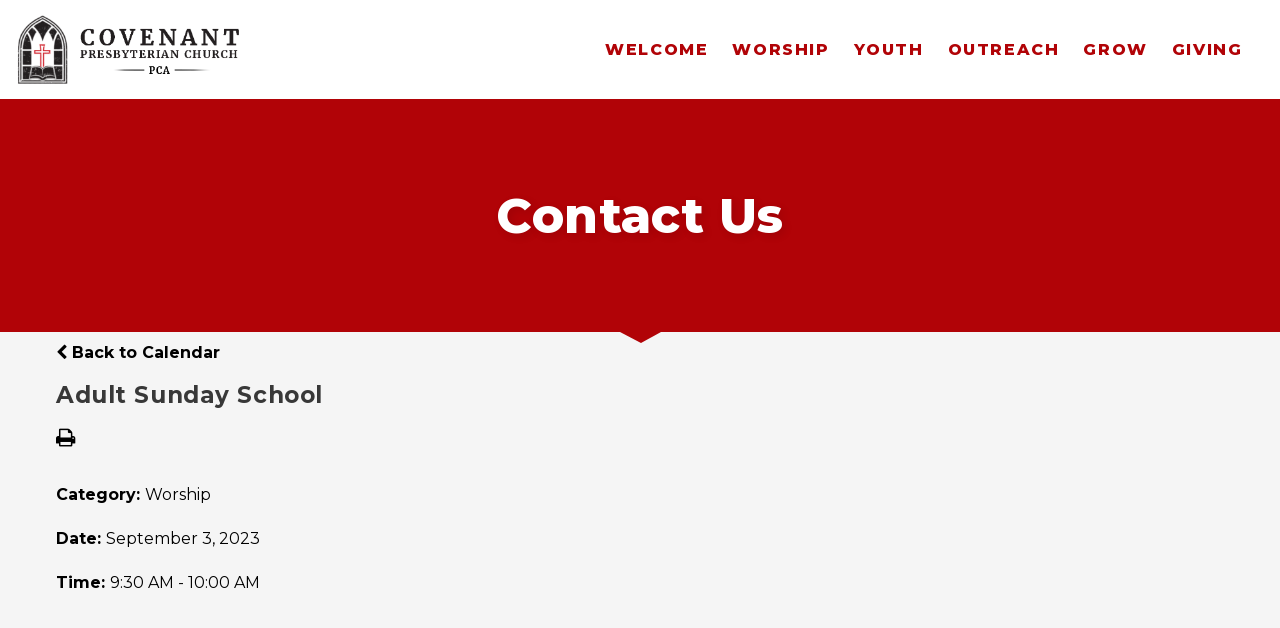

--- FILE ---
content_type: text/html;charset=UTF-8
request_url: https://www.covpca.org/pro/responsive/tools/includes/events/event_view.cfm?detailid=461140&event_type=main&memberid=3174&eventid=529
body_size: 16737
content:
<!DOCTYPE html>
<html lang="en">
<head>
<meta charset="utf-8">
<meta name="viewport" content="width=device-width,user-scalable=no,initial-scale=1.0,minimum-scale=1.0,maximum-scale=1.0">

    <meta name="robots" content="index,follow" />

<link href="https://www.covpca.org/pro/responsive/css/global.css?v=20241007065900" rel="stylesheet" type="text/css" />  



<link href="https://www.covpca.org/css.css?v=8" rel="stylesheet" type="text/css" />


	<link href="https://www.covpca.org/implementation_colors.css?v=8" rel="stylesheet" type="text/css"  />


<link href="https://www.covpca.org/css_menu.css?v=8" rel="stylesheet" type="text/css" />




<link rel="stylesheet" href="//maxcdn.bootstrapcdn.com/font-awesome/4.3.0/css/font-awesome.min.css">
<link rel="stylesheet" href="https://www.covpca.org/pro/responsive/css/dis-font/styles.css?v=8" />



<script type="text/javascript" src="//ajax.googleapis.com/ajax/libs/jquery/3.6.3/jquery.min.js" integrity="sha384-Ft/vb48LwsAEtgltj7o+6vtS2esTU9PCpDqcXs4OCVQFZu5BqprHtUCZ4kjK+bpE" crossorigin="anonymous"></script>




<script type="text/javascript" src="../../../js/event_view.js?d=20241210"></script>



<title>Adult Sunday School</title>



        <link rel="shortcut icon" href="https://www.covpca.org/favicon.ico" />
    
</head>




<body id="bodydiv" class="standalone_page">

<script>
	
	 $( document ).ready(function() {
		 $('.middle_column ').prepend("<a id='content-start'></a>")
	 });
</script>
<div id="skip-nav"><a href="#content-start">Skip Navigation</a></div>




	<section id="page" class="inside_page color1_dark color2_light">
		
		<header>
			<article id="logo">
				
					<a href="https://www.covpca.org">
						
								<img class="logo_img" src="https://www.covpca.org/editoruploads/images/Logos/header-logo(1).png" alt="Logo for Covenant Presbyterian Church">Covenant Presbyterian Church 
					</a>
				
			</article>
			<article class="header_right">
				<article class="header_top">
				
					
					
					
				</article> 
				<article class="header_bottom enhanced">
		
						
	<article class="mobile_nav_button" id="nav_button_enhanced">
		<svg xmlns="http://www.w3.org/2000/svg" viewBox="0 0 448 512"><path d="M16 132h416c8.837 0 16-7.163 16-16V76c0-8.837-7.163-16-16-16H16C7.163 60 0 67.163 0 76v40c0 8.837 7.163 16 16 16zm0 160h416c8.837 0 16-7.163 16-16v-40c0-8.837-7.163-16-16-16H16c-8.837 0-16 7.163-16 16v40c0 8.837 7.163 16 16 16zm0 160h416c8.837 0 16-7.163 16-16v-40c0-8.837-7.163-16-16-16H16c-8.837 0-16 7.163-16 16v40c0 8.837 7.163 16 16 16z"/></svg>
	</article>
    <nav id="mainnav" class="enhanced_nav">
		<ul id="topnav" class="nav">
			
				
				<li class="level_1 nav-item nav-item2  first activedrop1 drop1_haschildren">
					<a href="/welcome/"  class="m2 link">Welcome</a>
					
						<span class="mobile drop_arrow"><svg xmlns="http://www.w3.org/2000/svg" viewBox="0 0 256 512"><path d="M224.3 273l-136 136c-9.4 9.4-24.6 9.4-33.9 0l-22.6-22.6c-9.4-9.4-9.4-24.6 0-33.9l96.4-96.4-96.4-96.4c-9.4-9.4-9.4-24.6 0-33.9L54.3 103c9.4-9.4 24.6-9.4 33.9 0l136 136c9.5 9.4 9.5 24.6.1 34z"/></svg></span>
						
						<div class="drop_level2_wrapper enhanced_drop">
							<span class="mobile drop_arrow_back"><svg xmlns="http://www.w3.org/2000/svg" viewBox="0 0 256 512"><path d="M224.3 273l-136 136c-9.4 9.4-24.6 9.4-33.9 0l-22.6-22.6c-9.4-9.4-9.4-24.6 0-33.9l96.4-96.4-96.4-96.4c-9.4-9.4-9.4-24.6 0-33.9L54.3 103c9.4-9.4 24.6-9.4 33.9 0l136 136c9.5 9.4 9.5 24.6.1 34z"/></svg></span>
						
							
							
<ul>
<li class="sn_first"><a href="https://www.covpca.org/welcome/" class="ln ln_first">Contact Us</a>  </li>

<li><a href="https://www.covpca.org/welcome/a-visit-with-the-pastor.cfm" class="ln">A Visit with the Pastor</a>  </li>

<li><a href="https://www.covpca.org/welcome/pastor-steve-s-ten-year-anniversary.cfm" class="ln">Pastor Steve & His Family's 10th Anniversary</a>  </li>

<li><a href="https://www.covpca.org/welcome/pastor-&-staff.cfm" class="ln">Pastor & Staff</a>  </li>

<li><a href="https://www.covpca.org/welcome/employment.cfm" class="ln">Employment</a>  </li>

<li><a href="https://www.covpca.org/welcome/session-&-diaconate.cfm" class="ln">Elders, Deacons & Treasurer</a>  </li>

<li class="sn_last"><a href="https://www.covpca.org/welcome/our-beliefs.cfm" class="ln ln_last">Our Beliefs</a>  </li>

</ul>

						</div>
					
				</li>
				
				
				<li class="level_1 nav-item nav-item3 drop1 drop1_haschildren">
					<a href="/worship/"  class="m3 link">Worship</a>
					
						<span class="mobile drop_arrow"><svg xmlns="http://www.w3.org/2000/svg" viewBox="0 0 256 512"><path d="M224.3 273l-136 136c-9.4 9.4-24.6 9.4-33.9 0l-22.6-22.6c-9.4-9.4-9.4-24.6 0-33.9l96.4-96.4-96.4-96.4c-9.4-9.4-9.4-24.6 0-33.9L54.3 103c9.4-9.4 24.6-9.4 33.9 0l136 136c9.5 9.4 9.5 24.6.1 34z"/></svg></span>
						
						<div class="drop_level2_wrapper enhanced_drop">
							<span class="mobile drop_arrow_back"><svg xmlns="http://www.w3.org/2000/svg" viewBox="0 0 256 512"><path d="M224.3 273l-136 136c-9.4 9.4-24.6 9.4-33.9 0l-22.6-22.6c-9.4-9.4-9.4-24.6 0-33.9l96.4-96.4-96.4-96.4c-9.4-9.4-9.4-24.6 0-33.9L54.3 103c9.4-9.4 24.6-9.4 33.9 0l136 136c9.5 9.4 9.5 24.6.1 34z"/></svg></span>
						
							
							
<ul>
<li class="sn_first"><a href="https://www.covpca.org/worship/" class="ln ln_first">Livestream</a>  </li>

<li><a href="https://www.covpca.org/worship/video-media-vault.cfm" class="ln">Watch Past Worship Services</a>  </li>

<li><a href="https://www.covpca.org/worship/watch-past-sermons.cfm" class="ln">Watch Past Sermons</a>  </li>

<li class="sn_last"><a href="https://www.covpca.org/worship/archived-sermons.cfm" class="ln ln_last">Archived Sermons</a>  </li>

</ul>

						</div>
					
				</li>
				
				
				<li class="level_1 nav-item nav-item4 drop1 drop1_haschildren">
					<a href="/youth/"  class="m4 link">Youth</a>
					
						<span class="mobile drop_arrow"><svg xmlns="http://www.w3.org/2000/svg" viewBox="0 0 256 512"><path d="M224.3 273l-136 136c-9.4 9.4-24.6 9.4-33.9 0l-22.6-22.6c-9.4-9.4-9.4-24.6 0-33.9l96.4-96.4-96.4-96.4c-9.4-9.4-9.4-24.6 0-33.9L54.3 103c9.4-9.4 24.6-9.4 33.9 0l136 136c9.5 9.4 9.5 24.6.1 34z"/></svg></span>
						
						<div class="drop_level2_wrapper enhanced_drop">
							<span class="mobile drop_arrow_back"><svg xmlns="http://www.w3.org/2000/svg" viewBox="0 0 256 512"><path d="M224.3 273l-136 136c-9.4 9.4-24.6 9.4-33.9 0l-22.6-22.6c-9.4-9.4-9.4-24.6 0-33.9l96.4-96.4-96.4-96.4c-9.4-9.4-9.4-24.6 0-33.9L54.3 103c9.4-9.4 24.6-9.4 33.9 0l136 136c9.5 9.4 9.5 24.6.1 34z"/></svg></span>
						
							
							
<ul>
<li class="sn_first"><a href="https://www.covpca.org/youth/" class="ln ln_first">Who We Are</a>  </li>

<li><a href="https://www.covpca.org/youth/blog.cfm" class="ln">Blog</a>  </li>

<li><a href="https://www.covpca.org/youth/mission-trip-pictures.cfm" class="ln">Mission Trip Pictures</a>  </li>

<li><a href="https://www.covpca.org/youth/cambodia-mission-trip-2025.cfm" class="ln">Cambodia Mission Trip 2025</a>  </li>

<li><a href="https://www.covpca.org/youth/retreats.cfm" class="ln">Retreats</a>  </li>

<li><a href="https://www.covpca.org/youth/announcements.cfm" class="ln">Announcements</a>  </li>

<li><a href="https://www.covpca.org/youth/youth-contact-information.cfm" class="ln">Youth Contact Information</a>  </li>

<li class="sn_last"><a href="https://www.covpca.org/youth/sunday--school.cfm" class="ln ln_last">Sunday  School</a>  </li>

</ul>

						</div>
					
				</li>
				
				
				<li class="level_1 nav-item nav-item5 drop1 drop1_haschildren">
					<a href="/outreach/"  class="m5 link">Outreach</a>
					
						<span class="mobile drop_arrow"><svg xmlns="http://www.w3.org/2000/svg" viewBox="0 0 256 512"><path d="M224.3 273l-136 136c-9.4 9.4-24.6 9.4-33.9 0l-22.6-22.6c-9.4-9.4-9.4-24.6 0-33.9l96.4-96.4-96.4-96.4c-9.4-9.4-9.4-24.6 0-33.9L54.3 103c9.4-9.4 24.6-9.4 33.9 0l136 136c9.5 9.4 9.5 24.6.1 34z"/></svg></span>
						
						<div class="drop_level2_wrapper enhanced_drop">
							<span class="mobile drop_arrow_back"><svg xmlns="http://www.w3.org/2000/svg" viewBox="0 0 256 512"><path d="M224.3 273l-136 136c-9.4 9.4-24.6 9.4-33.9 0l-22.6-22.6c-9.4-9.4-9.4-24.6 0-33.9l96.4-96.4-96.4-96.4c-9.4-9.4-9.4-24.6 0-33.9L54.3 103c9.4-9.4 24.6-9.4 33.9 0l136 136c9.5 9.4 9.5 24.6.1 34z"/></svg></span>
						
							
							
<ul>
<li class="sn_first"><a href="https://www.covpca.org/outreach/" class="ln ln_first">Mission and Service</a>  </li>

<li class="sn_last"><a href="https://www.covpca.org/outreach/operation-christmas-child-2024.cfm" class="ln ln_last">Operation Christmas Child 2024</a>  </li>

</ul>

						</div>
					
				</li>
				
				
				<li class="level_1 nav-item nav-item6 drop1 drop1_haschildren">
					<a href="/grow/"  class="m6 link">Grow</a>
					
						<span class="mobile drop_arrow"><svg xmlns="http://www.w3.org/2000/svg" viewBox="0 0 256 512"><path d="M224.3 273l-136 136c-9.4 9.4-24.6 9.4-33.9 0l-22.6-22.6c-9.4-9.4-9.4-24.6 0-33.9l96.4-96.4-96.4-96.4c-9.4-9.4-9.4-24.6 0-33.9L54.3 103c9.4-9.4 24.6-9.4 33.9 0l136 136c9.5 9.4 9.5 24.6.1 34z"/></svg></span>
						
						<div class="drop_level2_wrapper enhanced_drop">
							<span class="mobile drop_arrow_back"><svg xmlns="http://www.w3.org/2000/svg" viewBox="0 0 256 512"><path d="M224.3 273l-136 136c-9.4 9.4-24.6 9.4-33.9 0l-22.6-22.6c-9.4-9.4-9.4-24.6 0-33.9l96.4-96.4-96.4-96.4c-9.4-9.4-9.4-24.6 0-33.9L54.3 103c9.4-9.4 24.6-9.4 33.9 0l136 136c9.5 9.4 9.5 24.6.1 34z"/></svg></span>
						
							
							
<ul>
<li class="sn_first"><a href="https://www.covpca.org/grow/children-s-ministry.cfm" class="ln ln_first">Children's Ministry</a>  </li>

<li><a href="https://www.covpca.org/grow/vacation-bible-school-2025-2.cfm" class="ln">Vacation Bible School 2025</a>  </li>

<li><a href="https://www.covpca.org/grow/christian-education.cfm" class="ln">Christian Education</a>  </li>

<li><a href="https://www.covpca.org/grow/" class="ln">Men's Ministry</a>  </li>

<li><a href="https://www.covpca.org/grow/men-s-chili-cook-off.cfm" class="ln">Men's Chili Cook Off</a>  </li>

<li><a href="https://www.covpca.org/grow/music-ministry.cfm" class="ln">Music Ministry</a>  </li>

<li><a href="https://www.covpca.org/grow/women-s-ministry.cfm" class="ln">Women's Ministry</a>  </li>

<li><a href="https://www.covpca.org/grow/women-s-tea-2025.cfm" class="ln">Ladies's Fellowship Tea 2025</a>  </li>

<li><a href="https://www.covpca.org/grow/women-s-ministry-book-club.cfm" class="ln">Women's Ministry Book Club</a>  </li>

<li class="sn_last"><a href="https://www.covpca.org/grow/harvest-festival-2025.cfm" class="ln ln_last">Harvest Festival 2025</a>  </li>

</ul>

						</div>
					
				</li>
				
				
				<li class="level_1 nav-item nav-item7  lastdrop1 drop1_haschildren">
					<a href="/giving/"  class="m7 link">Giving </a>
					
						<span class="mobile drop_arrow"><svg xmlns="http://www.w3.org/2000/svg" viewBox="0 0 256 512"><path d="M224.3 273l-136 136c-9.4 9.4-24.6 9.4-33.9 0l-22.6-22.6c-9.4-9.4-9.4-24.6 0-33.9l96.4-96.4-96.4-96.4c-9.4-9.4-9.4-24.6 0-33.9L54.3 103c9.4-9.4 24.6-9.4 33.9 0l136 136c9.5 9.4 9.5 24.6.1 34z"/></svg></span>
						
						<div class="drop_level2_wrapper enhanced_drop">
							<span class="mobile drop_arrow_back"><svg xmlns="http://www.w3.org/2000/svg" viewBox="0 0 256 512"><path d="M224.3 273l-136 136c-9.4 9.4-24.6 9.4-33.9 0l-22.6-22.6c-9.4-9.4-9.4-24.6 0-33.9l96.4-96.4-96.4-96.4c-9.4-9.4-9.4-24.6 0-33.9L54.3 103c9.4-9.4 24.6-9.4 33.9 0l136 136c9.5 9.4 9.5 24.6.1 34z"/></svg></span>
						
							
							
<ul>
<li class="sn_first sn_last"><a href="https://www.covpca.org/giving/" class="ln ln_first ln_last">Contributions</a>  </li>

</ul>

						</div>
					
				</li>
				
		</ul>            
	</nav>

				
				</article>
			</article>
		</header>
		

		<main>
		
		
					<article id="banner" class="no_banner">
						<div id="page_heading">
							<h1>Contact Us</h1>      
						</div>
					</article>
					<div class="no_banner_after">
						<svg  xmlns="https://www.w3.org/2000/svg" xmlns:xlink="https://www.w3.org/1999/xlink" width="41px" height="11px"><path fill-rule="evenodd"  fill="rgb(0, 0, 0)" d="M-0.000,-0.000 L41.000,-0.000 L21.000,11.000 L-0.000,-0.000 Z"/></svg>
					</div>
				
		<section id="main_container" class="full">
			<div class="wrapper">


<div class="middle_column"> 
    	<a href="https://www.covpca.org/welcome/index.cfm?day=3&month=9&year=2023#event529" class="backlink"><span class="fa fa-chevron-left"></span> Back to Calendar</a>
    
	<div class="event_top">
    	
    	<div class="event_header">
        	<h1 class="tool_headline1">Adult Sunday School</h1>
            <div class="icon_row">
            	<a href="single_event_print.cfm?eventid=529&detailid=461140&event_type=main&memberid=3174" target="_blank" title="Print"><span class="fa fa-print"></span></a>
                             
            </div>
            <div class="event_data">
            	<p><span>Category: </span>Worship</p> 
					<p><span>Date: </span> September 3, 2023</p>
					
						<p><span>Time: </span> 9:30 AM - 10:00 AM</p>
					
            </div>
            
        </div>
        
        <div class="event_text">
        	                
        </div>
        
    </div>
    </div>


</div>
</section>
</main>


<footer>
	<section class="footer_top">
		<div class="wrapper">
			<div class="flex_wrapper">
				
				<article class="footer_left">
				
					
					
					
				
					<article class="footer_social">
						
						
							<h5 class="footer_col_title">Follow Us</h5>
							<div class="flex_wrapper">
								<a href="https://www.facebook.com/covpca" target="_blank">Facebook<svg xmlns="http://www.w3.org/2000/svg" viewBox="0 0 320 512"><path d="M279.14 288l14.22-92.66h-88.91v-60.13c0-25.35 12.42-50.06 52.24-50.06h40.42V6.26S260.43 0 225.36 0c-73.22 0-121.08 44.38-121.08 124.72v70.62H22.89V288h81.39v224h100.17V288z"/></svg></a> <a href="mailto:secretary@covpca.org" target="_blank">Email<svg xmlns="http://www.w3.org/2000/svg" viewBox="0 0 512 512"><path d="M464 64H48C21.49 64 0 85.49 0 112v288c0 26.51 21.49 48 48 48h416c26.51 0 48-21.49 48-48V112c0-26.51-21.49-48-48-48zm0 48v40.805c-22.422 18.259-58.168 46.651-134.587 106.49-16.841 13.247-50.201 45.072-73.413 44.701-23.208.375-56.579-31.459-73.413-44.701C106.18 199.465 70.425 171.067 48 152.805V112h416zM48 400V214.398c22.914 18.251 55.409 43.862 104.938 82.646 21.857 17.205 60.134 55.186 103.062 54.955 42.717.231 80.509-37.199 103.053-54.947 49.528-38.783 82.032-64.401 104.947-82.653V400H48z"/></svg></a> 
							</div>
						
						
						
					</article><!-- end footer_social -->
					
				</article> <!-- end footer_left-->
				
				<article class="footer_right">
					
					
						<article id="footer_logo">
							
									<a href="https://www.covpca.org"><img src="https://www.covpca.org/editoruploads/images/Logos/header-logo(1).png" alt="Footer Logo - Covenant Presbyterian Church" ></a>
								
						</article>
					
						<address>
							<span class="address_line">2101 Kanuga Road</span> 
									<span class="address_line">
										Hendersonville, North Carolina 28739
									</span>
								
						</address>
					
						<div class="address_divider"></div>
						
						<article class="phone">
							
								<span class="address_line phone"><span class="small">P:</span><a href="tel:828-693-8651">828-693-8651</a></span>
							
						</article>
					
					
				</article>
				
			</div>
		</div>
	</section> <!-- end footer_top -->
	
	<section class="footer_bottom">
		<div class="wrapper">
			<article class="copyright_row">
				<div class="flex_wrapper">					
					
						<p class="copyright">&copy; 2026 Covenant Presbyterian Church All Rights Reserved</p>
							<a href="https://factsmgt.com/products/education-technology/website-services/" class="credit" target="_blank"><img src="https://www.covpca.org/pro/cms-logo.png" alt="FACTS Website Services"></a>
					
				</div>
			</article>
			
			
			
			
		</div>
	</section>  <!-- end footer_bottom" -->
</footer>

</section> 


    <script type="text/javascript" src="/pro/js/view.js?v=1"></script>



<script src="/custom/js/slick.min.js"></script>
<script type="text/javascript" src="/custom/js/featherlight.js"></script>
<script src="/custom/js/custom.js?d=20230907"></script>

<script>
	// check if image is first in right_content
	if ( $('.right_content').length ){
		$('.right_content').each(function(){
			if( $(this).children().first().is('img') ) {
				$(this).addClass('first_child_image');
			}
		});
	}
</script>


</body>

</html> 

--- FILE ---
content_type: text/css
request_url: https://www.covpca.org/css.css?v=8
body_size: 37103
content:
/** CSS for Emory Signature Theme **/

/** CSS Imports **/

/** Fonts **/
@import url('https://fonts.googleapis.com/css?family=Merriweather:400,700,700i|Montserrat:300,300i,400,500,500i,700,800&display=swap');

/**

font-family: 'Merriweather', serif;
font-family: 'Montserrat', sans-serif;

**/

/** Color Variables **/
:root{
	--main-dark-color: #383838;
	--main-light-color: #ffffff;
	
	--primary1_overlay_color: #ffffff;
	--primary2_overlay_color: #ffffff;
	--primary3_overlay_color: #ffffff;
}

html, body{ margin: 0; padding: 0; font-size: 113%; font-family: 'Montserrat', sans-serif;}

#page{ overflow-x: hidden; overflow-y: auto;}

/* #page{ display: none;} */

/** General Font Styles **/
p{ font-size: 1rem; line-height: 178%;}
a{ text-decoration: none;}

.inside_page a{ font-weight: 700; color: #000;}
.inside_page ul, .inside_page ol{ font-size: 1rem; line-height: 178%;}

h1{ font-family: 'Montserrat', sans-serif; font-weight: 800; font-size: 3.05rem; letter-spacing: 0.01em;}
h2{ font-family: 'Merriweather', serif; font-weight: 700; font-size: 2.333rem; color: #B10307;}
h3{ font-family: 'Montserrat', sans-serif; font-weight: 700; font-size: 1.8889rem; letter-spacing: 0.01em; color: #383838;}
h4{ font-family: 'Merriweather', serif; font-weight: 700; font-size: 1.38889rem; line-height: 168%; letter-spacing: 0.075em; color: #383838;}
h5, .tool_headline1{ font-family: 'Montserrat', sans-serif; font-weight: 700; font-size: 1.44rem; letter-spacing: 0.025em; color: #383838;}
h6, .tool_headline2{ font-family: 'Montserrat', sans-serif; font-weight: 500; font-style: italic; font-size: 1.2222rem; color: #383838;}

fieldset{ border: none;}

blockquote{ font-family: 'Montserrat', sans-serif; font-weight: 500; font-style: italic; font-size: 1.333rem; letter-spacing: 0.025em; background: #B10307; border-bottom: solid #383838 0.88889rem; margin: 3.888rem 0; padding: 2rem; color: #ffffff; line-height: 179%;}
blockquote *{ font-family: 'Montserrat', sans-serif !important; font-weight: 500 !important; font-style: italic !important; font-size: 1.333rem !important; letter-spacing: 0.025em !important; line-height: 179% !important; margin: 0; padding: 0; color: #ffffff !important; color: var(--primary1_overlay_color) !important;}

h3.toolhead{ margin: 0;background: #B10307; border-bottom: solid #383838 0.4561111rem; padding: 1rem 2rem; color: var(--primary1_overlay_color);}

/** General **/
.wrapper{ margin: 0 auto; max-width: calc(100% - 7rem);}
.flex_wrapper{ display: flex;}

/** buttons **/
a.button{ display: inline-block; font-size: 1rem; color: #fff; color: var(--primary1_overlay_color); font-weight: 800; letter-spacing: 0.1em; border: solid #fff 2px; padding: 1rem 2.5rem; text-transform: uppercase; text-align: center; margin: 0; background: #B10307;}
a.button:hover{ background: #383838; color: var(--primary2_overlay_color);}

/**** HEADER ****/

header{ position: fixed; top: 0; left: 0; right: 0; margin: 0 auto; width: 100%; display: flex; z-index: 9990; padding: 0;}

#logo{ background-color: #ffffff; display: flex; justify-content: center; align-items: center; width: 20%; min-width: 10rem;}
#logo.backup_logo{ background-color: #fff;}
#logo a{ font-size: 0px; text-align: center;}
#logo img{ max-width: 100%; width: calc(100% - 2rem); padding: 0 1rem; max-height: 91px;}

.header_right{ width: 80%;}

.header_top, .header_bottom{ }

.header_top{ background-color: #383838; display: flex; align-items: center; justify-content: flex-end; z-index: 2; position: relative;}
.header_bottom{ position: relative; z-index: 1;}

.mobile_nav_button{ display: none; cursor: pointer;}
.mobile_nav_button svg{ height: 2rem; padding: 1rem;}

/* utility nav */
.utility_nav{ margin: 0; padding: 0; list-style: none; border-left: 1px solid #ffffff; border-right: 1px solid #ffffff; }
.utility_nav li{ font-size: 1rem; color: #ffffff; text-transform: uppercase; letter-spacing: 0.025em; font-weight: 700; position: relative; text-align: center;}
.utility_nav > li{ display: flex; align-items: center; padding: 1rem 1.5rem; justify-content: center; min-width: calc(200px - 3rem);}

.utility_nav li svg{ width: 0.590555rem; margin-left: 3px;}
.utility_nav li svg, .utility_nav li svg *{ fill: #ffffff !important;}

.utility_nav li ul{ display: none; position: absolute; top: 100%; left: 0; width: 100%; background-color: #B10307; padding: 1rem 0; border-bottom: #383837 solid 0.38889rem; list-style: none; margin: 0; z-index: 9991;}

.utility_nav li ul li a{ font-size: 1rem; letter-spacing: 0.05em; display: block; padding: 1rem 1.44rem; color: var(--primary1_overlay_color); font-weight: 400;}
.utility_nav li ul li:hover a{ background-color: #B10307; font-weight: 700;}

/* search */
.header_search{ padding: 1rem 0; position: relative; width: 3.55rem; display: flex; align-items: center; justify-content: center;}
.search_close{ display: none;}

.header_search svg{ height: 1.1111rem;}
.header_search svg, .header_search svg *{ fill: #ffffff !important;}

.header_search .search_close svg *, .header_search .search_close svg *{ fill: #fff !important;}

.search_form_container{ display: none; position: absolute; top: 100%; right: 0; width: 60vw; background-color: #383838; padding: 2rem 0;}
.search_form_container form{ display: block; width: 85%; margin: 0 auto; background: none; border: none; color: #fff;}
.search_form_container fieldset{ margin: 0; padding: 0; background: none; border: none; }
.search_form_container legend{ display: none;}
.search_form_container input{ text-align: center; color: #fff; border: none; background: none; width: calc(100% - 1.5rem); border-bottom: 1px solid #fff; padding: 0.75rem; display: block; font-size: 0.888889rem; font-weight: 300; font-style: italic;}
.search_form_container button{ display: none;}
.search_form_container ::placeholder{ color: #fff;}

.header_bottom{ background: #fff; display: flex; justify-content: flex-end;}
#mainnav{ width: 95%; padding: 0 2.5%; position: relative;}

/**********************************
            FOOTER
**********************************/

footer{ position: relative; width: 100%; border-top: solid #383838 3px;}

.footer_top{ padding: 2rem 0; background: #ffffff;}
.footer_top > .wrapper > .flex_wrapper{ justify-content: space-between;}

.footer_left{ display: flex;}

footer h5.footer_col_title{ font-size: 1.22222rem; font-weight: 800; letter-spacing: 0.1em; color: #B10307; text-transform: uppercase; margin: 0 0 2rem 0; padding: 0;}

.footer_utility{ margin-right: 5.5rem;}
.footer_utility ul{ margin: 0; padding: 0; list-style: none;}
.footer_utility ul li a{ font-size: 1rem; line-height: 139%; padding: 0.5rem 0; display: block; color: #000;}
.footer_utility ul li:first-child a{ padding-top: 0;}
.footer_utility ul li:last-child a{ padding-bottom: 0;}

.footer_social a{ font-size: 0; padding: 0 0.5rem; margin: 0 0.5rem;}
.footer_social svg{ height: 1.388888888888889rem;}
.footer_social a:hover svg, .footer_social a:hover svg *{ fill: #383838 !important;}
.footer_social a:first-child{ margin-left: -0.5rem;}
.footer_social a:last-child{ margin-right: 0;}

.flex_wrapper + .footer_accreditation{ margin-top: 3rem;}
.footer_accreditation > .flex_wrapper{ align-items: center; flex-flow: wrap;}
.footer_accreditation a{ margin-right: 1.5rem; margin-left: 0 !important; padding: 0; margin-bottom: 1rem;}
.footer_accreditation a:last-child{ margin-right: 0;}
.footer_accreditation img {max-height: 70px;}

.footer_right{ text-align: center; padding-left: 3rem;}
.footer_right address{ text-align: center; font-size: 1rem; font-weight: 500; color: #000; line-height: 125%; font-style: normal; margin-top: 2rem;}
.footer_right .address_line{ display: block; }
.address_divider{ margin: 1rem 0; display: inline-block; height: 1px; width: 3.3333rem; background-color: #000;}

.footer_right a{ color: #000; font-weight: 500;}
.footer_right .phone .small{ font-size: 0.777778rem; margin-right: 5px;}

#footer_logo img{ max-width: 344px; max-height: 180px;} /* 9-30-21 */

.footer_bottom{ padding: 1rem 0; background-color: #B10307; }
.copyright_row > .flex_wrapper{ justify-content: space-between; align-items: center; }

p.copyright{ font-size: 0.7222rem; letter-spacing: 0.025em; line-height: 125%; color: var(--primary1_overlay_color); margin: 0; padding: 0;}
a.credit{ opacity: 0.4;}
a.credit:hover{ opacity: 1;}

.statement{ padding: 1.5rem 0; text-align: center;}
.statement p{ font-size: 0.7222rem; letter-spacing: 0.025em; line-height: 125%; color: var(--primary1_overlay_color); margin: 0; padding: 0;}
.statement p a{ color: var(--primary1_overlay_color); text-decoration: underline; font-weight: normal !important;}
.statement p + p{ padding-top: 1rem;}

/***********************************
           INSIDE PAGES
***********************************/

#page.inside_page{ background: #f5f5f5;}

#main_container{ position: relative;}
#main_container.two_column.w_right > .wrapper{ max-width: 100%; padding-left: 3.5rem; margin: 0; display: flex; justify-content: space-between;}

.standalone_page #main_container{ padding-bottom: 4rem;}

/**banner and no banner **/
#banner{ position: relative; width: 100%; margin: 0 auto; background: #383838;}
#banner img{ display: block; position: relative; z-index: 1; width: 100%; height: auto;}
#banner .banner_overlay{ position: absolute; bottom: 0; left: 0; width: 100%; height: 100%; background: linear-gradient(0deg, rgba(0,0,0,0.5956757703081232) 0%, rgba(0,0,0,0) 60%); z-index: 2;}

#banner #page_heading{ position: absolute; z-index: 3; bottom: 14%; left: 0; padding: 0 3rem;}
#banner #page_heading h1{ color: #fff; margin: 0; padding: 0; text-shadow: 3px 3px 8px rgba(0,0,0,0.1);}

.mobile_banner_img{ display: none; position: relative; width: 100%; height: 260px; z-index: 1; background-size: cover; background-position: center;}

#banner.no_banner{ background: #B10307; padding: 5rem 0; text-align: center;}
#banner.no_banner #page_heading{ position: relative; left: auto; bottom: auto;}

.no_banner_after svg{ margin: 0 auto; display: block;}
.no_banner_after svg *{ fill: #B10307 !important;}

#banner.no_breadcrumbs + .no_banner_after{ margin-bottom: 4rem;}

.standalone_banner{ padding-top: 4rem;}

/*** Breadcrumbs ***/
#breadcrumbs{ margin: 1.5rem 0;}
#breadcrumbs a{ font-size: 0.9rem; color: #000; font-family: 'Merriweather', serif; padding: 0.5rem 0;}
#breadcrumbs a:last-child{ font-weight: 700; text-transform: uppercase; color: #383838;}
#breadcrumbs a:hover{ font-weight: 700; color: #383838;}

#breadcrumbs > .wrapper > .flex_wrapper{ flex-flow: wrap;}

.breadcrumb_divide{ margin: 0 1rem; display: flex; align-items: center;}
.breadcrumb_divide svg{ height: 14px; width: 7px; display: block;}
.breadcrumb_divide svg, .breadcrumb_divide svg *{ fill: #000 !important;}

/*** Page Layouts **/
.middle_column, .right_column{ display: inline-block; vertical-align: top;}

.middle_column{ width: 100%;}
.middle_column.with_right{ width: calc( 72% - 2.5%);}

.right_column{ width: calc(28% - 2.5%); margin-left: 5%; max-width: 530px; background: #fff; height: 100%;}

.inside_page h1, .inside_page h2, .inside_page h3, .inside_page h4, .inside_page h5, .inside_page h6{ margin: 0; line-height: 150%;}
.inside_page .right_content h1, .inside_page .right_content h2, .inside_page .right_content h3, .inside_page .right_content h4, .inside_page .right_content h5, .inside_page .right_content h6{ margin: auto 2rem;}
.right_content > *{ margin: 1rem 2rem!important;}
.detail_righttext .right_content img{ width: 100%; display: block; height: auto; margin: 0 auto;}

.right_per_detail{ padding-bottom: 3rem;}
.right_content{ padding-top: 2rem;}
.right_content.first_child_image{ padding-top: 0;}

.middle_column .detail_textgraphic img[style*="float:left;"]{ margin: 3rem 3rem 3rem 0 !important; }
.middle_column .detail_textgraphic img[style*="float:right;"]{ margin: 3rem 0 3rem 3rem !important; }

/** Inside Nav **/
.mobile_inside_nav{ display: none;}

#inside_nav{ padding-bottom: 3.5rem;  background: #f5f5f5;}
#inside_nav ul{ margin: 0; padding: 0; list-style: none;}
#inside_nav ul li a{ font-size: 1.333rem; letter-spacing: -0.01em; font-weight: 600; padding: 0.5rem 0; display: block; margin: 0.5rem 0;}
#inside_nav ul > li a:hover{ color: #B10307;}

#inside_nav ul li ul > li > a.ln2_default, #inside_nav ul li ul > li.has_children_2 > a:hover{ background: #B10307; color: #fff;}
#inside_nav ul li ul li a{ padding-left: 2rem;}

#inside_nav ul li ul li ul{ margin: 1rem 0;}
#inside_nav ul li ul li ul li{ border-left: solid 1px #B10307; margin-left: 2rem;}
#inside_nav ul li ul li ul li a{ padding-left: 1.5rem; font-size: 1.2222rem; margin: 0;}

#inside_nav > #menu > ul > li:first-child > a{ margin-top: 0; padding-top: 0;}

/*****INSIDE PAGE TOOLS****/
.detail_minical .calendar_form .month_header,
.detail_minical .calendar_options,
.calendar_grid .calendar_grid_headings,
.detail_minical .calendar_grid td,
.calendar_nav,
.calendar_options,
.calendar_grid_day,
.calendar_list_title,
.calendar_list_date,
.slideshow_caption,
.number_pager,
.cycle_overlay,
.post-activity,
.form-item,
.form-label,
.color-button,
.responsive-form input[type="file"],
.responsive-form input, .responsive-form textarea, .responsive-form select,
.news-rss,
.blog_title_all,
.blogtags,
.scrip-writein-row,
.scrip-vendor-name,
.scrip-add-cart-amount,
.scrip-add-cart-qty,
.signup-date,
.grouping-heading,
.login-menu,
.blog-row-header,
.blog-results-row,
.post-nav-left,
.blogattachment,
.header,
.dir-head-link,
.dir-head-back,
.dir-name,
.collapse-btn,
.expandme,
.group-details strong,
.back-to-top,
.profile,
.detail_profiles .staff_header .search_box input[type="text"],
.detail_profiles .popup_box .profile-name,
.detail_profiles .popup_box .profile-title,
.profile-contact,
.detail_profiles .profile-short,
.overlay_details span{font-family: 'Montserrat', sans-serif;}


/***********************************
            HOME PAGE 
***********************************/

/** ENHANCED - Sticky Home Page button **/
.sticky_button{ position: fixed; top: 50vh; right: 0; z-index: 9989; padding: 1rem; background: #383837; transition: all 0.3s; border: 2px solid #fff; display: flex; align-items: center;}
.sticky_icon svg{ height: 2rem;}
.sitcky_icon svg, .sticky_icon svg *{ fill: var(--primary3_overlay_color) !important; vertical-align: middle;}
.sticky_button .sticky_text{ display: none; font-size: 0.88889rem; letter-spacing: 0.1em; font-weight: 800; color: var(--primary3_overlay_color); margin-left: 1rem; text-transform: uppercase;}
.sticky_button:hover .sticky_text{ display: inline-block;}
.sticky_button:hover .sticky_icon svg{ height: 1rem;}

/*** hero ***/
#hero{ position: relative; width: 100%; margin: 0 auto; padding: 0; z-index: 10;}

.image_slideshow_container{ position: relative;}

#hero .slide{ width: 100%;}
#hero .slide img{ display: block; width: 100%; height: auto; position: relative; z-index: 1;}

#hero .slide_text_box{ position: absolute; bottom: 0; left: 0; right: 0; margin: 0 auto; z-index: 2; max-width: 100%; max-width: 570px; border: 3px solid #fff; background: #B10307; text-align: left; transform: translateY(35%) translateX(-30%);} 
.slide_text_box_content{ padding: 3rem 2rem 2rem 2rem; text-align: left;}

.box_title{ color: var(--primary3_overlay_color); text-transform: uppercase; font-size: 0.88889rem; letter-spacing: 0.1em; font-weight: 800; background: #383837; border: solid 2px #fff; position: absolute; top: 0; left: -1rem; transform: translateY(-50%); padding: 1rem; min-width: 11.388889rem; max-width: 50%; text-align: center;}

.hero_title{ color: var(--primary1_overlay_color); font-size: 2rem; letter-spacing: 0.01em; line-height: 125%; font-weight: 700; margin: 0; padding: 0;}
.slide_text_box_content p{ margin: 1rem 0; padding: 0; color: var(--primary1_overlay_color); font-size: 1.1111rem; line-height: 160%; font-weight: 500;}

.box_link{ color: var(--primary1_overlay_color); text-transform: uppercase; font-size: 0.88889rem; margin: 1rem 0 0 0; letter-spacing: 0.1em; font-weight: 800; display: inline-block;}
.box_link:hover{ color: #ffb81c;}

.hero-pager{ position: absolute; bottom: 2.66667rem; left: 3%;}
.hero_button{ font-size: 2rem; background: none; border: none; text-shadow: 0px 2px 2px rgba(1,1,1,0.56); color: #fff; cursor: pointer;}
.hero_button.prev{ margin-right: 1rem;}

/*******************************************
Tiles Section
*******************************************/

.tiles{ position: relative;}

.tiles > .wrapper{ max-width: 1590px;}
.tiles > .wrapper > .flex_wrapper{ flex-flow: wrap; position: relative; z-index: 4; justify-content: space-around;}
.tiles > .wrapper > .flex_wrapper.no-tiles{ justify-content: center;}

.section1_bg{ position: absolute; width: 100%; height: 100%; top: 0; left: 0; background-size: cover; background-position: center; z-index: 0;}
.section1_bg_overlay{ position: absolute; width: 100%; height: 100%; top: 0; left: 0; z-index: 1; background: linear-gradient(0deg, rgba(255,255,255,0.8) 20%, rgba(255,255,255,1) 100%);}
.section1_bg_texture{ position: absolute; width: 100%; height: 100%; top: 0; left: 0; background-size: cover; background-position: center; z-index: 3; background-image: url(custom/images/section1_bg_texture.png); background-size: 100% auto; background-repeat: repeat-y;}

.tile{ position: relative; margin: 0 auto; width: 399px; height: 400px; box-shadow: 3px 3px 10px rgba(0,0,0,0.5);}

.tile .tile_bg{ position: absolute; width: 100%; height: 100%; top: 0; left: 0; background-size: cover; background-position: center;}

.tile .box_title{ top: 4rem; z-index: 4;}

.tile_bg_overlay{ background: linear-gradient(0deg, rgba(0,0,0,0.5956757703081232) 20%, rgba(0,0,0,0) 100%); position: absolute; width: 100%; height: 100%; top: 0; left: 0; z-index: 1;}

.tiles.gridtiles{ padding-top: 8.05555rem; /* padding-bottom: 7.7777778rem; */}
.tiles.gridtiles .tile{ margin: 0 1rem 5.5555rem 1rem;}

.tiles.withstats{ position: relative; width: 100%; padding-bottom: 5.5556rem;}

.tiles_wrapper{ margin: 0 auto; position: relative; z-index: 4; width: 1170px; max-width: 92%;}

.tiles.withstats .tile{margin: 0 auto; width: 399px; height: 400px; box-shadow: 3px 3px 10px rgba(0,0,0,0.5);}

.tiles.withstats .tile.stattile{ width: 266px; height: 272px; display: flex; align-items: center; justify-content: center; text-align: center;}
.tiles.withstats .tile.stattile .tile_bg_overlay{ background: none; background-color: rgba(201,3,14,0.8);}
.tiles.withstats .tile.stattile.stattile2 .tile_bg_overlay{ background-color: rgba(201,3,14,0.8);}

.tile .tile_content{ position: absolute; bottom: 0; padding: 2rem; z-index: 3; text-align: left;}
.tile .tile_caption{ color: #fff; font-family: 'Merriweather', serif; font-size: 1.4444rem; line-height: 138%; letter-spacing: 0.01em; font-weight: 700; display: block;}
.tile .tile_link{ color: #fff; text-transform: uppercase; font-size: 0.88889rem; margin: 2rem 0 0 0; letter-spacing: 0.1em; font-weight: 800; display: inline-block;}
.tile .tile_link:hover{ color: #383837;}

.tile.stattile .tile_content{ position: relative; z-index: 2; padding: 1rem; text-align: center;}
.tile.stattile .tile_title{ color: var(--primary1_overlay_color); font-weight: 800; font-size: 3.9444444rem; display: block;}
.tile.stattile .tile_text{ color: var(--primary1_overlay_color); font-size: 1.0555556rem;  line-height: 116%; margin-top: 1rem; display: block;}

.tiles.withstats .tile.stattile1{ margin: 0 auto; transform: translateX(248px);}
.tiles.withstats .tile.tile1{ margin: -158px 0 0 0;}
.tiles.withstats .tile.tile2{ margin: -242px 0 0 auto;}
.tiles.withstats .tile.stattile2{ margin: -190px 0 0 399px}
.tiles.withstats .tile.tile3{ margin: 0 0 0 100px;}
.tiles.withstats .tile.tile4{ margin: -399px 124px 0 auto;}

.tiles.gridtiles .tile{ width: 20%;}

.tiles.withstats .tile.stattile.no-tiles{ transform: none !important; margin: 0 !important;}


/*******************************************
Stories Section 
*******************************************/

.stories{ padding: 4.722222rem 0 8.3333rem 0; position: relative;}

.stories > .wrapper{ position: relative;} 

.story_item{ width: 100%; position: relative;}

.story_item > .flex_wrapper{ justify-content: space-between; align-items: center;}

.story_item .story_left{ width: calc(54% - 2.1666667rem); position: relative; background-color: #B10307; box-shadow: 3px 3px 10px rgba(0,0,0,0.5); margin: 20px 0;}
.story_item .story_left img, .story_item .story_left video{ display: block; width: 100%; height: auto;}

.story_item .story_right{ width: calc(46% - 2.1666667rem);}

.story_text_container{}
.story_text_container h3{ margin: 0; padding: 0; color: #B10307; font-size: 2.2222rem; line-height: 138%; letter-spacing: 0.01em; font-family: 'Merriweather', serif; font-weight: 700;}
.story_text_container h4{ margin: 0; padding: 0; font-family: 'Merriweather', serif; font-weight: 700; font-style: italic; font-size: 1.944444rem; letter-spacing: 0.01em; line-height: 157%; color: #000;}
.story_text_container p{ margin: 2rem 0 0; padding: 0; font-size: 1rem; line-height: 167%; font-weight: 500;}

.story_link{ color: #000; text-transform: uppercase; font-size: 1.06111rem; margin: 2rem 0 0 0; letter-spacing: 0.1em; font-weight: 800; display: inline-block;}
.story_link:hover{ opacity: 0.8;}

/** Enhanced - Story Carousel **/
.story_pager{ position: absolute; bottom: 0; right: 0;}
.story_button{font-size: 2rem; background: none; border: none; text-shadow: 0px 2px 2px rgba(1,1,1,0.56); color: #B10307; cursor: pointer;}
.story_button.prev{ margin-right: 1rem;}

/** Enhanced - Video + Text story **/
.play_btn{ position: absolute; top: 50%; left: 50%; transform: translateX(-50%) translateY(-50%);}
.play_btn svg{ width: 6.7222rem; height: 6.72222rem;}

/** Story Widget Embed - Fallback for when customer doesn't have Media Library **/
.home_embed_container{ position: relative; padding-bottom: 56.25%; height: 0;}
.home_embed_container iframe{ position: absolute; top: 0; left: 0; width: 100%; height: 100%;}
.home_embed_container iframe + p{ display: none;}

/*******************************************
Bottom Row Section 
*******************************************/

.events_social{ position: relative; margin-bottom: 2.5rem;}
.events_social.top_padding{ padding-top: 4rem;}
.events_social > .wrapper > .flex_wrapper{ justify-content: space-between;}

.mobile_event_pager{ display: none; text-align: center; margin: 0 auto 1rem auto;}
.event_button{font-size: 2rem; background: none; border: none; text-shadow: 0px 2px 2px rgba(1,1,1,0.56); color: #B10307; cursor: pointer;}
.event_button.prev{ margin-right: 1rem;}


h3.section_title{ margin: 0 0 2.8889rem 0; padding: 0; font-size: 1.66667rem; text-transform: uppercase; color: #B10307; letter-spacing: 0.1em; font-weight: 800;}

/*** events - half **/
.events{ width: 35%; position: relative; height: 100%;}

.events_container{ display: flex; flex-flow: wrap; justify-content: space-between; padding-bottom: 3rem; padding-right: 3rem;}

.event{ width: 50%; text-align: left; padding-bottom: 2rem;}

.event .date{ font-size: 0.777778rem; color: #000; font-weight: 800; letter-spacing: 0.15em; text-transform: uppercase; display: block; padding-bottom: 0.25rem;}
.event h6{ margin: 0; font-size: 1.2222rem; line-height: 136%; color: #383838; letter-spacing: 0; font-weight: 700; font-style: normal;}
.event h6 a{ text-decoration: none; font-size: 1.2222rem; line-height: 136%; color: #383838; letter-spacing: 0; font-weight: 700; font-style: normal;}
.event .time{ font-size: 0.88889rem; display: block; line-height: 150%; font-weight: 400;}
.event h6 a:hover, .event h6:hover a{ opacity: 0.7;}

.event_link{  color: #383838; text-transform: uppercase; font-size: 0.833333rem; letter-spacing: 0.1em; font-weight: 800; display: inline-block; position: absolute; bottom: 0; right: 5rem;}
.event_link:hover{ opacity: 0.8;}
.event_link svg{ height: 1rem; margin-left: 10px; vertical-align: middle;}

.event *{ padding-right: 2rem;}

/*** events - full width - events only option **/
.events.full{ width: 100%;}
.events.full .events_container{ width: 100%; flex-flow: wrap; justify-content: normal; padding-right: 0; padding-bottom: 0;}
.events.full .event{ width: 25%;}

.events.full .event_link{ position: relative; bottom: auto; right: auto; left: auto; margin-top: 2rem;}


/** social section - Social Media or Announcements **/

/** social media tools **/
.social{ width: 65%;}
.social.full{ width: 100%;}
.socialfeeds_container > .flex_wrapper{ justify-content: space-between;}

.social_feed_container{ width: calc(50% - 2.5rem);}

.social-post{ display: flex; margin: 0;}

.social_feed_container a.soc-pic{ width: 48%; display: block; background-size: cover; background-position: center;}
.social_feed_container p.post-detail{ width: calc(100% - 2rem); margin: 0; box-shadow: 2px 2px 2px rgba(0,0,0,0.25); padding: 1rem 1rem 2.5rem; height: 100%; font-size: 0.833333rem; line-height: 153%; min-height: 100px;}
.social_feed_container .social-post.hasimg p.post-detail{ width: calc(52% - 2rem);}

.social_feed_container .post-more{ color: #000; text-transform: uppercase; letter-spacing: 0em; font-weight: 800; }

.social_feed_container.single_feed{ width: 100%;}
.social_feed_container.single_feed > div{ display: flex; justify-content: space-between;}
.social_feed_container.single_feed .social-post{ display: flex; margin: 0; width: calc(50% - 2.5rem); height: 100%;}

/** social media feed watermarks - added 12-14-20 by WA **/
#facebook_feed .post-detail{ background-image: url(custom/images/facebook_watermark.png); background-repeat: no-repeat; background-size: 23% auto; background-position: 94% bottom;}
#instagram_feed .post-detail{ background-image: url(custom/images/instagram_watermark.png); background-repeat: no-repeat; background-size: 40% auto; background-position: 94% center;}
#twitter_feed .post-detail{ background-image: url(custom/images/twitter_watermark.png); background-repeat: no-repeat; background-size: 40% auto; background-position: 94% center;}

.full #instagram_feed .post-detail, .full #twitter_feed .post-detail{ background-size: 100px; background-position: 95%;}
.full #facebook_feed .post-detail{ background-size: 50px;}

/*** announcements option (announcemets db tool OR custom homepage tool) **/
.announcements_container{ display: flex; justify-content: space-between;}

.news-item{ width: calc( 50% - 3.16666667rem );}

.news-img-container{ width: 50%; position: relative;}
.news-img{ position: absolute; width: 100%; padding-top: 100%; top: 0; left: 0; background-size: cover; background-position: center;}

.social.full .news-img-container{ padding-top: 50%;}
.social.full .news-img{ padding-top: 0; height: 100%;}

.news_text{ width: 100%;}
.news_text.hasimg{ width: 50%;}

.news_text p{ font-size: 0.833333rem; line-height: 153%; color: #000; font-weight: 400; padding: 0 1rem; margin: 0;}

.news_text a.announce-link{ color: #000; text-transform: uppercase; letter-spacing: 0em; font-weight: 800; }

/**** ENHANCED - Mission Section ***/

.mission{ background-color: #B10307; padding: 5rem 0;}

.mission_buttons{ display: flex; align-items: center; justify-content: space-evenly; flex-direction: column; margin: 0; padding: 0;}
.mission .mission_buttons.full{ flex-direction: row; justify-content: center; width: 100%; align-items: flex-start; margin-top: 0;}
.mission_buttons a{ display: inline-block; font-size: 1rem; color: #fff; font-weight: 800; letter-spacing: 0.1em; border: solid #fff 2px; padding: 1rem 2.5rem; text-transform: uppercase; width: 22rem; padding: 1rem 0; text-align: center; margin: 0;}
.mission_buttons a:hover{ background: #383838;}

.mission_buttons.full a:first-child{ margin-right: 2rem; margin-bottom: 0;}

.mission .wrapper{ display: flex; justify-content: space-between; }

.mission .mission_content{ text-align: left; padding-right: 19%;}
.mission .mission_content.full{ padding-right: 0; width: 100%; text-align: center;}

.mission .mission_heading_1{ display: block; font-family: 'Merriweather', serif; color: #fff; font-size: 2rem; line-height: 153%; font-weight: 700; }
.mission .mission_heading_2{ display: block; color: #fff; font-family: 'Merriweather', serif; font-style: italic; font-weight: 700; font-size: 1.6666667rem; line-height: 183%; letter-spacing: 0.01em;}
.mission p{ color: #fff; font-size: 1.222222rem; line-height: 172%; letter-spacing: 0.01em; font-weight: 500; margin: 2rem 0 0 0; padding: 0;}

/************ TOOL OVERRIDES ********************/
.right_per_detail.detail_minical{ font-size: 0.875rem; width: calc(100% - 4rem);}

.calendar_tooltip_desc{ word-break: break-word;}

.detail_profiles .staff_header .profile ul li a, .staff_sec tr th a{ color: #fff;}

.dir-head-link {color: #ffffff!important;}
.staff_sec .sort_box .sortby-select li a:hover {text-decoration: underline!important;}


/********************************** MEDIA QUERIES **********************************/

@media all and (max-width: 1400px){
	html, body{ font-size: 100%;}
	
	/** Home Page Tiles - Grid Tiles **/
	.tiles.gridtiles .tile{ width: 21%;}
	
	/** Home Page Announcements **/
	.news-item{ width: calc( 50% - 2rem );}
	
	/** Mission **/
	.mission .mission_content{ padding-right: 10%;}
}

@media all and ( max-width: 1300px){
}

@media all and ( max-width: 1200px){
	.mobile_nav_button{ display: block; text-align: right;}
	
	body.open_nav{ overflow: hidden;}
	
	/*** HOME PAGE ****/
	
	/** Home Page Tiles - Tiles + Stats ***/
	.tiles.withstats .tile.stattile2{ margin: -673px 0 0 399px;}
	.tiles.withstats .tile.tile2{ margin: 170px 0px 0 auto;}
	.tiles.withstats .tile.tile4{ margin: 0 auto;}
	
	/*** Home Page Blog ***/
	.blog_feed_container{ display: flex; justify-content: space-between; flex-flow: wrap;}

	.blog_image{ width: 100%; height: calc( ( (100vw - 7rem) * 0.5572916666666667) * 0.5830388692579505 ); margin-bottom: 2rem;}

	.blog_content{ width: calc(100% - 1rem);}
	
	header{ height: 122px;} /* 11-16-21  */
	
}

@media all and ( max-width: 1150px){
	/*** HOME PAGE ****/
	
	/** Home Page Tiles - Tiles + Stats ***/
	.tiles.withstats .tile.tile3{ margin: 0;}
}

@media all and ( max-width: 1024px){
	/** Footer **/
	.footer_top > .wrapper > .flex_wrapper{ flex-flow: wrap; }
	.footer_left, .footer_right{ width: 100%; }
	.footer_left{  order: 2; justify-content: center; flex-direction: column; align-items: center; text-align: center;}
	.footer_right{ order: 1; margin-bottom: 3rem; padding-left: 0;}
	
	.footer_accreditation > .flex_wrapper{ justify-content: center;}
	.footer_utility{ margin-right: 0; margin-bottom: 3rem;}
	
	#hero .slide_text_box{ position: relative; top: auto; left: auto; transform: none; max-width: 70%; margin: 0 auto;}
	
	/** Home Page Tiles - Tiles + Stats ***/
	.tiles_wrapper{ display: flex; flex-flow: wrap;}
	.tiles.withstats .tile{ margin: 0 auto !important; transform: none !important; display: inline-block; width: 50% !important; height: calc( 95vw / 2 ) !important;}
	.tiles.withstats.enhanced .tile.stattile{ display: flex;}
	.tile .box_title{ left: 0;}
	
	/** Home Page Tiles - Grid Tiles **/
	.tiles > .wrapper{ max-width: 94%;}
	.tiles.gridtiles .tile{ width: 50%; height: calc(94vw / 2); margin: 0;}
	
	/** Home Page Stories **/
	.story_item > .flex_wrapper{ flex-flow:wrap;}
	.story_item .story_left, .story_item .story_right{ width: 100%;}
	
	.option2 .story_left{ margin-bottom: 2rem;}
	
	.story_pager{ bottom: auto; top: calc(94vw * 0.61538461 - 40px - 1rem); right: 1rem;}
	.story_button{ color: #fff; padding: 1rem;}
	
	/** Home bottom row - events and social **/
	.events_social > .wrapper > .flex_wrapper{ flex-flow: wrap;}
	
	.social, .events{ width: 100%}
	
	.events_container{ padding-right: 0;}
	.event_link{ right: 0;}
	
	.events.full .event{ width: 50%;}
	
	.social{ margin-top: 3rem;}
	
	.social.full .news-img-container{ padding-top: 0; height: 200px; width: 200px;}
	
	/** mission section **/
	.mission_content{ max-width: 100%;}
	
	.mission .wrapper{ flex-flow: wrap; justify-content: center;}
	.mission .mission_content{ padding-right: 0;}
	.mission .mission_buttons{ margin-top: 3rem;}
	.mission .mission_buttons.full{ margin-top: 0;}
	
	.mission .mission_buttons a{ max-width: 100%; margin-bottom: 2rem; padding: 1rem;}
	.mission .mission_buttons a:last-child{ margin-bottom: 0;}
	
	#main_container.two_column.w_right > .wrapper{ flex-flow: wrap; padding-right: 3.5rem;}
	.middle_column.with_right{ width: 100%;}
	.right_column{ width: 100%; margin-left: 0; margin-top: 4rem; max-width: 100%;}
	.right_column #inside_nav{ display: none;}
	.mobile_inside_nav{ display: block; width: 100%; margin-top: 4rem;}
	
	#logo img{ /* max-height: 40px; */ width: auto; max-width: calc(100% - 4rem);} /* added on 7-14-21 */
}

/** Desktop - larger than tablet **/
@media all and ( min-width: 767px){
	.utility_nav li:hover ul{ display: block;}
	
	.header_search:hover{ background-color: #383838;}
	.header_search:hover .search_icon{ display: none;}
	.header_search:hover .search_close{ display: block;}

	.header_search:hover .search_form_container{ display: block;}
}

/** Mobile/Tablet **/
@media all and ( max-width: 767px){
	/*** Home Page Tiles **/
	.tiles.gridtiles{ padding: 0 0 3rem 0 !important;}
	
	/*** Home Page Social Media ***/
	.socialfeeds_container > .flex_wrapper, .social_feed_container.single_feed > div{ flex-flow: wrap;}
	.social_feed_container, .social_feed_container.single_feed .social-post{ width: 100%; }
	.social_feed_container:first-child, .social_feed_container.single_feed .social-post:first-child{ margin-bottom: 2.5rem;}
	
	.mobile_event_pager{display:flex; justify-content: center; align-items: center; flex-flow: wrap;}
	.mobile_event_dots{ width: 100%}
	.mobile_event_dots ul{ display: flex; list-style: none; margin: 0; padding: 0; justify-content: center; margin-bottom: 1rem;}
	.mobile_event_dots button{ background: #383838; border: none; font-size: 0; width: 1rem; height: 1rem; border-radius: 50%; margin: 0.5rem; opacity: 0.5;}
	.mobile_event_dots .slick-active button{ opacity: 1;}
	.mobile_event_arrows{}
	
	.event_link,.events.full .event_link{ position: relative; bottom: auto; right: auto; left: 50%; transform: translateX(-50%); margin-top: 1rem;}
	
	/** Home Page Announcements **/
	.announcements_container{ flex-flow: wrap;}
	.news-item{ width: 100%; margin-bottom: 2rem;}
	.news-item:last-child{ margin-bottom: 0;}
	.news-img{ padding-top: 0; height: calc((100vw - 7rem) / 2); position: relative;}
	
	/*** banner ***/
	#banner img{ display: none;}
	.mobile_banner_img{ display: block;}
	#banner #page_heading{ left: 0; padding: 0 1rem;}
	#banner #page_heading h1{ font-size: 2rem;}
	#banner .banner_overlay{ background: linear-gradient(0deg, rgba(0,0,0,0.5956757703081232) 0%, rgba(0,0,0,0) 100%);}
	
	#banner.no_banner{ padding: 3rem 0;}
	
	/*** Utility Nav ***/
	.header_top{ position: fixed; bottom: 0; left: 0; width: 100%; justify-content: space-between;}
	body.open_nav .header_top{ display: none;}

	.utility_nav > li{ min-width: 0;}
	.utility_nav li svg{ transform: rotate(180deg);}
	
	.utility_nav li ul.active{ top: 0; transform: translateY(-100%); display: block;}
	.search_form_container.active{ top: 0; transform: translateY(-100%); display: block; width: 100vw; left: 0;}
	
	.search_icon.active{ display: none;}
	.search_close.active{ display: block;}
	
	/** Footer **/
	.footer_bottom{ padding-bottom: 60px;}
	
	header{ height: 68px;} /* 11-16-21  */
}

@media all and ( max-width: 640px){
	/** Footer **/
	/* .footer_left{ flex-flow: wrap; text-align: center;} */
	.footer_utility, .footer_social{ max-width: 100%;}
	.footer_utility{ margin-right: 0; margin-bottom: 2rem;}
	.footer_social .flex_wrapper{ justify-content: center;}
	
	#hero .slide_text_box{ max-width: calc(100% - 2rem);}
	
	/** Home Page Tiles - Grid Tiles **/
	.tiles.gridtiles .tile{ width: 100%; height: 94vw;}
	.tiles.withstats .tile{ width: 100% !important; height: 95vw !important;}
	
	/** Home Page Announcements **/
	.news-img-container{ width: 30%;}
	.news-img{ height: calc((100vw - 7rem) * 0.3);}
	.news_text.hasimg{ width: 70%;}
	
	.events.full .event{ width: 100%;}
	
	/** Home Page Mission **/
	.mission .mission_buttons.full{ flex-direction: column;}
	.mission_buttons.full a:first-child{ margin-bottom: 2rem; margin-right: 0;}

}

/* SM 3.0 CSS */
.tool_content, #inside_nav { font-family: 'Montserrat', sans-serif;}
h3.toolhead{ clear: both;}
#right_within h3.toolhead{ margin: auto 0; width: 100%;}
#pb_canvas_right{ background: #f5f5f5;}

--- FILE ---
content_type: text/css
request_url: https://www.covpca.org/implementation_colors.css?v=8
body_size: 4788
content:
.responsive-form input, .responsive-form textarea, .responsive-form select{border-color: #B10307; background-color: #ffffff;}
/*required color*/
.responsive-form .required {color:#B10307;}
/*focus color*/
.responsive-form input:focus, .responsive-form textarea:focus, .responsive-form select:focus {border-color:#B10307;}
/*error color*/
.responsive-form .form-label.form-captcha-error {color:#B10307;}
.responsive-form .form-item.error input {border-color: #B10307;}
.responsive-form .form-item .captchaDetail {border-color: #B10307;color:#B10307;}
/*button colors*/
.color-button {background: #ffffff; border-color: #B10307; color:#B10307;}
.color-button:hover {background: #B10307;  color: #ffffff !important; text-decoration:none !important;}
/*captcha error color*/
.captchaErrorText {color:#B10307;}
/*social stream -- the background color of facebook link boxes.*/
.link-wrapper{background:#ffffff; border-color: #383838;}
/*month text on calendar*/
.calendar_form .calendar_nav_month{color:#B10307;}
/* calendar header links (various icons and the filter controls) */
.calendar_form  a{ color:#B10307;}
/*prev/next month links */
.calendar_form  .calendar_nav_previous a, .calendar_form .calendar_nav_next a{color:#000000;}
/*line in between the grid/list view icons and the print/rss/ical icons.*/
.calendar_form .calendar_view{border-color:#000000;}
/* category/go-to-date label color*/
.calendar_options label{ color:#B10307;}
/* line between category filter and go-to-date controls
.calendar_options .categoryid{ border-color:#000000;}
/*border and background for category drop-down*/
.category{ border-color:#000000; background-color:#ffffff;}
/*border and text for goto date input field*/
.calendar_options input[type="text"]{ border-color: #B10307; border-radius:0; box-shadow:inset 0 0 2px #B10307; color:#B10307}
/*calendar grid border*/
.calendar_grid td{ border-color:#000000;}
/*default event text color (for events without colored categories)*/
.calendar_grid td a{color:#000000;}
/*color for the numerals for each day*/
.calendar_grid td a span{color:#000000;}
/*color for line between each event in the calendar grid*/
.calendar_grid .calendar_grid_event{border-color:#000000;}
/*event tooltip border & background*/
.calendar_grid .calendar_grid_event .calendar_event_tooltip{ background-color:#ffffff; border-color:#000000;}
/*tooltip title*/
.calendar_grid .calendar_grid_event .calendar_event_tooltip a{ color:#B10307;}
/*tooltip date*/
.calendar_grid .calendar_grid_event .calendar_event_tooltip .calendar_tooltip_dt{ color:#B10307;}
/*tooltip description*/
.calendar_grid .calendar_grid_event .calendar_event_tooltip .calendar_tooltip_desc{ color:#000000;}
/*calendar day headers background*/
.calendar_grid .calendar_grid_headings{ background:#B10307}
/*calendar day headers text*/
.calendar_grid .calendar_grid_headings th{color:#ffffff;}
/*calendar list view day headers background and text*/
.calendar_list .calendar_list_date{background-color:#B10307; color:#ffffff;}
/* Message Board tool */
.blog-column2-comment{border-color:#383838;}
/*Slideshow tool*/
.cycle-pager span{color:#ffffff;}
.cycle-pager span.cycle-pager-active{color:#B10307;} 
.cycle_prev_next{color:#ffffff;}
/*This is the border for each row in the directory*/
.dir-border{border-color:#B10307;}
/*This is the background color and font for the header row of directory*/
.dir-head-back{ background-color:#B10307; color:#ffffff;}
/*These are the default colors for a linked sortable header*/
.dir-head-link{ color:#ffffff;}
.dir-head-link:hover{ color:#ffffff;}
/*This is the color for a name that is not linked*/
.dir-unlinked{color:#383838;}
/*This is the hover color for a row in the directory*/
.dir-row:hover{ background:#ececec;}
/*End Faculty List and MemberSearch Tool Colors*/
/*Profiles Name Dropdown - Background*/
.detail_profiles .staff_header .profile ul{background-color:#B10307;}
/*Profiles Overlay Background and Color*/
.detail_profiles .staff_photo>ul>li .overlay{background:rgba(201,3,14,0.7);}
.detail_profiles .staff_photo>ul>li .overlaycolor {color:#ffffff;}
/*Profiles Grid Background Color*/
.detail_profiles .image_container {background-color:#B10307;}
/*Tabs Tool*/
.tab-content-tab button {background-color:#B10307 !important; color:#ffffff !important; border-color:#B10307 !important; border-right-color:#ffffff !important;}
.tab-content-tab button:hover, .tab-content-tab button.active {color:#B10307 !important; background-color:#ffffff !important; border-color:#B10307 !important;}
.tab-content-tab button:hover:nth-child(n+2), .tab-content-tab button.active:nth-child(n+2) {border-left-color:#ffffff !important;}
@media only screen and (max-width: 1023px) {
.tab-content-tab button:hover:nth-child(n+2), .tab-content-tab button.active:nth-child(n+2) {border-left-color:#B10307 !important;}
.tab-content-tab button {border-right-color:#B10307 !important;}
}



--- FILE ---
content_type: text/css
request_url: https://www.covpca.org/css_menu.css?v=8
body_size: 5634
content:
/** Main Nav CSS for Emory Signature Theme **/
.drop_arrow{ display: none; position: absolute; right: 0; padding: 1.75rem; top: 0; cursor: pointer;}
.drop_arrow svg{ width: 1.25rem;}
.drop_arrow_back{ display: none; position: absolute; right: 0; padding: 1.75rem; top: 0; cursor: pointer;}
.drop_arrow_back svg{ width: 1.25rem; transform: rotate(180deg);}
.drop_arrow_back svg, .drop_arrow_back svg *{ fill: #fff !important;}

#topnav{ margin: 0; padding: 0; list-style: none; width: 100%; display: flex; align-items: center; /* justify-content: space-between; */ justify-content: flex-end;}

/** level 1 items **/
#topnav > li{ /* position: relative; */ padding: 2.22rem 1.5rem;}
.standard_nav #topnav > li{ position: relative;}
#topnav li > a{ font-size: 1.05555rem; color: #B10307; text-transform: uppercase; font-weight: 800; letter-spacing: 0.1em;}
#topnav > li > a{ white-space: nowrap; }
#topnav li > a:hover{ color: #383838;}

/** Drop Nav - standard **/
.drop_level2_wrapper{ position: absolute; left: 0; transform: translateX(-50%); top: 100%; min-width: 8.2222rem; background-color: #B10307; display: none; padding: 2rem;}
#topnav li ul{ margin: 0; padding: 0; list-style: none; }
#topnav li ul li{}
#topnav li ul li a{ font-size: 1rem; font-weight: 400; color: #fff; color: var(--primary1_overlay_color); letter-spacing: 0.05rem; display: block; margin: 0 0 2rem 0;}

#topnav li ul li a:hover{ color: var(--primary1_overlay_color);}

/** Drop Nav with CTAs - Enhanced Option **/

.nav_drop_left{ width: 24%; border-right: 3px solid var(--primary1_overlay_color); display: flex; flex-direction: column; /* justify-content: space-between; */ padding-right: 6%;}
.navcta_item{ text-align: left;}
.navcta_item:first-child{ margin-bottom: 2rem;}
.navcta_item .cta_title, .navcta_item .cta_title a{ color: #fff; color: var(--primary1_overlay_color); display: block; font-size: 1.222rem; line-height: 135%; text-transform: uppercase; font-family: 'Merriweather', serif; font-weight: 700; letter-spacing: 0.1em;}
.navcta_item .cta_title a:hover{ text-decoration: underline;}
.navcta_item .cta_text{ display: block; color: #fff; color: var(--primary1_overlay_color); font-size: 1.05555rem; line-height: 147%; letter-spacing: 0.01em;}

.nav_drop_subnav{ padding: 0 0 0 9%; width: 61%;}

#topnav li .drop_level2_wrapper.enhanced_drop ul{ column-count: 2;}
#topnav li .drop_level2_wrapper.enhanced_drop ul li{ display: block;}



/**** MEDIA QUERIES ****/
@media all and (min-width: 1650px) {
	#topnav > li{ position: relative;}
}


@media all and (min-width: 1200px ){
	#topnav li ul li:hover a{ font-weight: 700;}
	#topnav li:hover > .drop_level2_wrapper{ display: block;}
	
	#topnav li:hover{ background-color: #B10307;}
	#topnav li:hover a{ color: #fff; color: var(--primary1_overlay_color);}
	
	.standard .drop_level2_wrapper{ left: 50%; overflow-x: hidden; overflow-y: auto;}
	/* .standard li:first-child > .drop_level2_wrapper{ transform: none; left: 0;} */
	.standard li:last-child > .drop_level2_wrapper{ transform: none; left: auto; right: 0;}
	
	.drop_level2_wrapper.enhanced_drop{ width: 100vw; max-width: 49.6111rem; transform: none;}
	.drop_level2_wrapper.enhanced_drop.right-align{ left: auto; right: 0; transform: none;}
	.drop_level2_wrapper.enhanced_drop.right-align.right-align-zero{ transform: none;}
}


@media all and ( max-width: 1650px ){
	
	#topnav > li{ padding: 2.22rem 1rem;}
	#topnav li > a{ font-size: 1rem;}
}

@media all and (max-width: 1450px ){
	#topnav > li{ padding: 2.22rem 0.75rem;}
}
 
@media all and (max-width: 1200px ){
	#mainnav{ background: #fff; position: fixed; right: 0; top: 122px; transform: translateX(100%); transition: all 0.3s; height: 100%; max-height: calc(100vh - 122px); overflow-y: auto; overflow-x: hidden;}
	#mainnav.open{ transform: translateX(0);}
	
	#topnav{ flex-direction: column;}
	#topnav > li{ border-bottom: 1px solid rgba(0,0,0,0.15); width: 100%; position: relative;}
	#topnav > li:last-child{ border-bottom: none;}
	
	.drop_arrow{ display: block;}
	
	.drop_level2_wrapper{ position: fixed; display: block; width: 100%; max-width: calc(100% - 4rem); transform: translateX(calc(100vw + 2rem)); top: 0; right: 0; transition: all 0.3s; left: auto; height: 100%; /* max-height: calc(100vh - 122px); overflow-y: auto; overflow-x: hidden; */ /* padding-bottom: 200px; */}
	.drop_level2_wrapper.open2{ transform: translateX(0); left: 0rem; z-index: 999;}
	
	.drop_arrow_back{ display: block; position: relative; padding: 0 2rem 2rem 0;}
	
	#mainnav{ max-height: 100%;} /* 11-16-21 */
	#topnav{ display: block;} /* 11-16-21 */
	#topnav{ max-height: calc(100vh - 122px); overflow-y: auto; overflow-x: hidden;} /* 11-16-21 */
	.drop_level2_wrapper{ overflow-y: auto; overflow-x: hidden;  max-height: calc(100vh - 122px - 4rem);} /* 11-16-21 */
	
	#topnav::after, .drop_level2_wrapper::after{ content:""; display: block; width: 100%; height: 10rem;} /* 11-16-21 */
}

@media all and (max-width: 767px ){
	.drop_level2_wrapper > .flex_wrapper{ flex-direction: column; align-items: center;}
	.nav_drop_left{ width: 100%; padding-right: 0; border-right: 0; border-bottom: 3px solid #fff; padding-bottom: 2rem; margin-bottom: 2rem;}
	#topnav li .drop_level2_wrapper.enhanced_drop ul{ column-count: 1;}
	#topnav li .drop_level2_wrapper.enhanced_drop ul li{ display: block;}
	
	.nav_drop_subnav{ width: 100%; padding: 0;}
	
	#mainnav{ top: 68px;} /* 11-16-21 */
	#topnav{ max-height: calc(100vh - 68px);  overflow-y: auto; overflow-x: hidden;} /* 11-16-21 */
	.drop_level2_wrapper{ max-height: calc(100vh - 68px - 4rem);} /* 11-16-21 */
}
/* Level 2 and 3 Mobile view styling */
.open_nav #topnav .drop_level2_wrapper_mobile ul {
    margin-left: 1.5rem;
}

